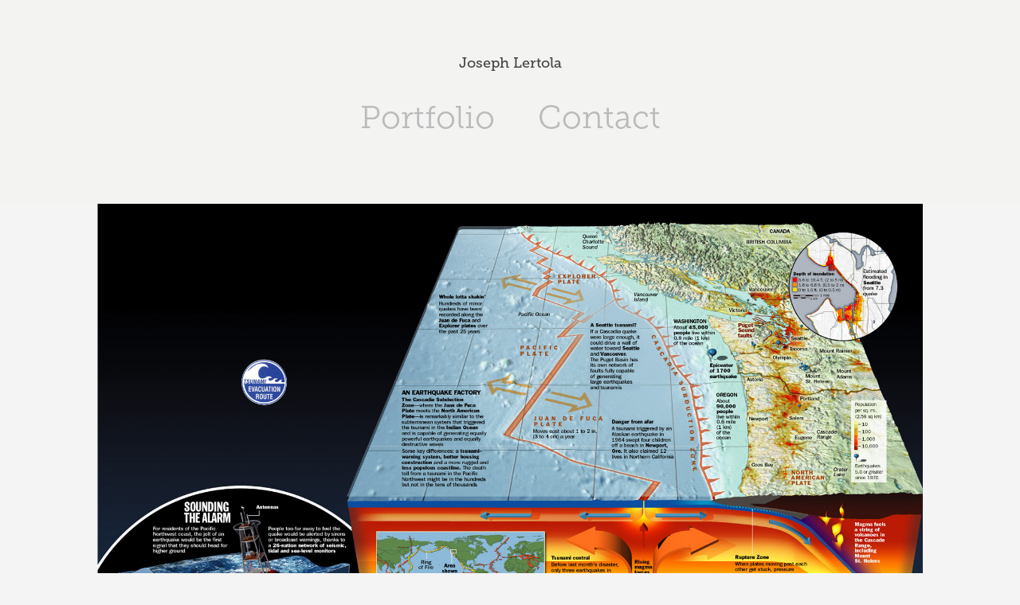

--- FILE ---
content_type: text/html; charset=utf-8
request_url: https://joelertola.com/time-cascade-faults
body_size: 2495
content:
<!DOCTYPE HTML>
<html lang="en-US">
<head>
  <meta charset="UTF-8" />
  <meta name="viewport" content="width=device-width, initial-scale=1" />
      <meta name="keywords"  content="Information graphics,Illustrations,Medical illustrations,Architectural,illustrations,Diagrams,Maps,Editorial artwork,3D,images,Visual storytelling,Data visualization,Infographic,design,Technical illustration,Conceptual art,Scientific,illustration,3D modeling" />
      <meta name="description"  content="Browse my portfolio of illustrations showcasing my career specializing in information graphics and 3D artwork. Get in touch if you would like to collaborate on your next project!" />
      <meta name="twitter:card"  content="summary_large_image" />
      <meta name="twitter:site"  content="@AdobePortfolio" />
      <meta  property="og:title" content="Joe Lertola - Time Cascade faults" />
      <meta  property="og:description" content="Browse my portfolio of illustrations showcasing my career specializing in information graphics and 3D artwork. Get in touch if you would like to collaborate on your next project!" />
      <meta  property="og:image" content="https://cdn.myportfolio.com/ed053bfe-5cfd-4d17-b886-8d73af0c15f7/e7465c9b-0c6d-45a1-9b4f-52e2f9edec48_car_202x158.jpg?h=597130eb11baeeea57a066f7eefe6cde" />
        <link rel="icon" href="https://cdn.myportfolio.com/ed053bfe-5cfd-4d17-b886-8d73af0c15f7/159b70b9-add0-430c-bd6a-4fc6528c1849_carw_1x1x32.jpg?h=2fb1e1641bb98e8ff9800b74db036e82" />
      <link rel="stylesheet" href="/dist/css/main.css" type="text/css" />
      <link rel="stylesheet" href="https://cdn.myportfolio.com/ed053bfe-5cfd-4d17-b886-8d73af0c15f7/717829a48b5fad64747b7bf2f577ae731731617470.css?h=bf8851f7b3ce15a39a4f51213a82f4a6" type="text/css" />
    <link rel="canonical" href="https://joelertola.com/time-cascade-faults" />
      <title>Joe Lertola - Time Cascade faults</title>
    <script type="text/javascript" src="//use.typekit.net/ik/[base64].js?cb=8dae7d4d979f383d5ca1dd118e49b6878a07c580" async onload="
    try {
      window.Typekit.load();
    } catch (e) {
      console.warn('Typekit not loaded.');
    }
    "></script>
</head>
  <body class="transition-enabled">  <div class='page-background-video page-background-video-with-panel'>
  </div>
  <div class="js-responsive-nav">
    <div class="responsive-nav has-social">
      <div class="close-responsive-click-area js-close-responsive-nav">
        <div class="close-responsive-button"></div>
      </div>
          <nav data-hover-hint="nav">
            <div class="pages">
                  <div class="gallery-title"><a href="/work" >Portfolio</a></div>
      <div class="page-title">
        <a href="/contact" >Contact</a>
      </div>
            </div>
              <div class="social pf-nav-social" data-hover-hint="navSocialIcons">
                <ul>
                </ul>
              </div>
          </nav>
    </div>
  </div>
  <div class="site-wrap cfix js-site-wrap">
      <header class="site-header" data-context="theme.topcontainer" data-hover-hint="header">
          <div class="logo-wrap" data-hover-hint="logo">
                <div class="logo e2e-site-logo-text logo-text  ">
    <a href="/work" class="preserve-whitespace">Joseph Lertola</a>

</div>
          </div>
  <div class="hamburger-click-area js-hamburger">
    <div class="hamburger">
      <i></i>
      <i></i>
      <i></i>
    </div>
  </div>
            <nav data-hover-hint="nav">
              <div class="pages">
                  <div class="gallery-title"><a href="/work" >Portfolio</a></div>
      <div class="page-title">
        <a href="/contact" >Contact</a>
      </div>
              </div>
                <div class="social pf-nav-social" data-hover-hint="navSocialIcons">
                  <ul>
                  </ul>
                </div>
            </nav>
      </header>
    <div class="site-container">
      <div class="site-content e2e-site-content">
        <main>
  <div class="page-container" data-context="page.page.container" data-hover-hint="pageContainer">
    <section class="page standard-modules">
      <div class="page-content js-page-content" data-context="pages" data-identity="id:p63f253d8dbad5037b408201b1037c36f00a5da11d62183e1574a4">
        <div id="project-canvas" class="js-project-modules modules content">
          <div id="project-modules">
              
              <div class="project-module module image project-module-image js-js-project-module"  style="padding-top: px;
padding-bottom: px;
">

  

  
     <div class="js-lightbox" data-src="https://cdn.myportfolio.com/ed053bfe-5cfd-4d17-b886-8d73af0c15f7/2458df31-6e4d-47eb-95fd-a06c9a914471.jpg?h=d6b8deb3bdff3c047de7c0f3461da40e">
           <img
             class="js-lazy e2e-site-project-module-image"
             src="[data-uri]"
             data-src="https://cdn.myportfolio.com/ed053bfe-5cfd-4d17-b886-8d73af0c15f7/2458df31-6e4d-47eb-95fd-a06c9a914471_rw_1920.jpg?h=9f492ea1bc2c32653881bcdc0aa79775"
             data-srcset="https://cdn.myportfolio.com/ed053bfe-5cfd-4d17-b886-8d73af0c15f7/2458df31-6e4d-47eb-95fd-a06c9a914471_rw_600.jpg?h=57722af99c9813e00e118b4c9296aae7 600w,https://cdn.myportfolio.com/ed053bfe-5cfd-4d17-b886-8d73af0c15f7/2458df31-6e4d-47eb-95fd-a06c9a914471_rw_1200.jpg?h=96b08009c7ae44a9da4f79d1c2d3029f 1200w,https://cdn.myportfolio.com/ed053bfe-5cfd-4d17-b886-8d73af0c15f7/2458df31-6e4d-47eb-95fd-a06c9a914471_rw_1920.jpg?h=9f492ea1bc2c32653881bcdc0aa79775 1800w,"
             data-sizes="(max-width: 1800px) 100vw, 1800px"
             width="1800"
             height="0"
             style="padding-bottom: 65.67%; background: rgba(0, 0, 0, 0.03)"
             
           >
     </div>
  

</div>

              
              
              
              
              
              
              
              
          </div>
        </div>
      </div>
    </section>
  </div>
              <footer class="site-footer" data-hover-hint="footer">
                <div class="footer-text">
                  Powered by <a href="http://portfolio.adobe.com" target="_blank">Adobe Portfolio</a>
                </div>
              </footer>
        </main>
      </div>
    </div>
  </div>
</body>
<script type="text/javascript">
  // fix for Safari's back/forward cache
  window.onpageshow = function(e) {
    if (e.persisted) { window.location.reload(); }
  };
</script>
  <script type="text/javascript">var __config__ = {"page_id":"p63f253d8dbad5037b408201b1037c36f00a5da11d62183e1574a4","theme":{"name":"mell"},"pageTransition":true,"linkTransition":true,"disableDownload":false,"localizedValidationMessages":{"required":"This field is required","Email":"This field must be a valid email address"},"lightbox":{"enabled":true,"color":{"opacity":0.94,"hex":"#fff"}},"cookie_banner":{"enabled":false},"googleAnalytics":{"trackingCode":"G-EEXWWD35TG","anonymization":false}};</script>
  <script type="text/javascript" src="/site/translations?cb=8dae7d4d979f383d5ca1dd118e49b6878a07c580"></script>
  <script type="text/javascript" src="/dist/js/main.js?cb=8dae7d4d979f383d5ca1dd118e49b6878a07c580"></script>
</html>
